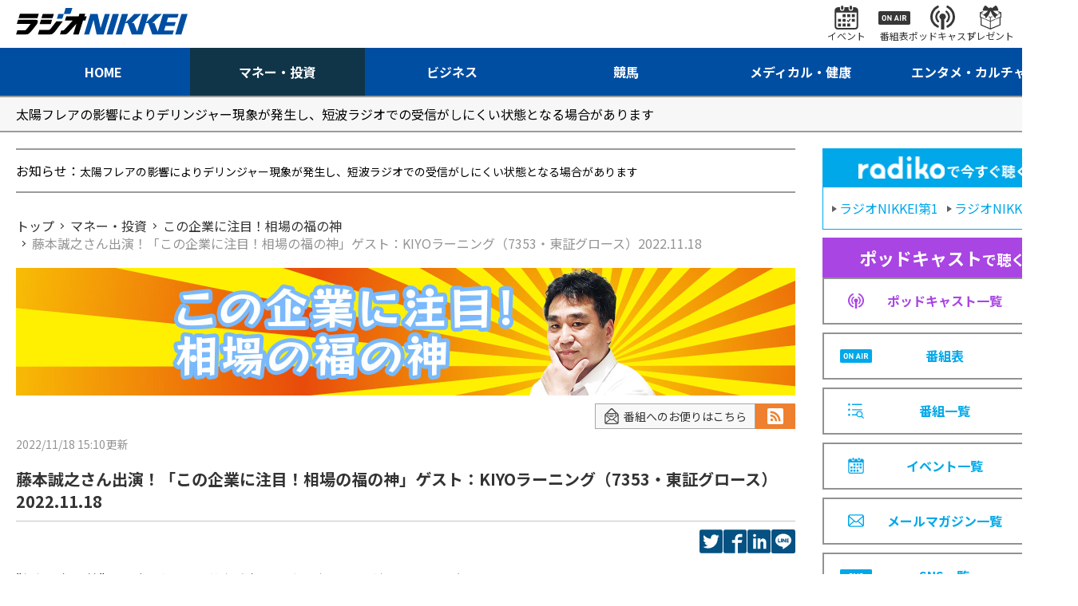

--- FILE ---
content_type: text/html; charset=utf-8
request_url: https://www.radionikkei.jp/fukunokami/20221118.html
body_size: 6085
content:
<!DOCTYPE html>
<html lang="ja">
<head>
<meta charset="utf-8">
<meta name="description" content="藤本誠之さん出演！「この企業に注目！相場の福の神」ゲスト：KIYOラーニング（7353・東証グロース）2022.11.18｜ラジオNIKKEI：マネー・投資番組">
<meta name="keywords" content="ラジオ日経、マネー・投資">
<meta http-equiv="X-UA-Compatible" content="IE=edge">
<meta name="format-detection" content="telephone=no">
<meta name="viewport" content="width=device-width,initial-scale=1.0,maximum-scale=1.0">
<title>藤本誠之さん出演！「この企業に注目！相場の福の神」ゲスト：KIYOラーニング（7353・東証グロース）2022.11.18｜この企業に注目！相場の福の神｜マネー・投資｜ラジオNIKKEI</title>
<meta name="twitter:site" content="@radionikkei_jp">
<meta name="twitter:card" content="summary_large_image">
<meta name="twitter:title" content="藤本誠之さん出演！「この企業に注目！相場の福の神」ゲスト：KIYOラーニング（7353・東証グロース）2022.11.18｜この企業に注目！相場の福の神｜マネー・投資｜ラジオNIKKEI">
<meta name="twitter:description" content="藤本誠之さん出演！「この企業に注目！相場の福の神」ゲスト：KIYOラーニング（7353・東証グロース）2022.11.18｜ラジオNIKKEI：マネー・投資番組">
<meta name="twitter:url" content="https://www.radionikkei.jp/fukunokami/20221118.html">
<meta name="twitter:image" content="https://www.radionikkei.jp/fukunokami/images/fukunokami-webimg-20220913a.jpg">
<meta name="twitter:width" content="480">
<meta name="twitter:height" content="270">
<meta property="fb:app_id" content="5720510994640081">
<meta property="og:title" content="藤本誠之さん出演！「この企業に注目！相場の福の神」ゲスト：KIYOラーニング（7353・東証グロース）2022.11.18｜この企業に注目！相場の福の神｜マネー・投資｜ラジオNIKKEI">
<meta property="og:description" content="藤本誠之さん出演！「この企業に注目！相場の福の神」ゲスト：KIYOラーニング（7353・東証グロース）2022.11.18｜ラジオNIKKEI：マネー・投資番組">
<meta property="og:url" content="https://www.radionikkei.jp/fukunokami/20221118.html">
<meta property="og:type" content="article">
<meta name="og:image" content="https://www.radionikkei.jp/fukunokami/images/fukunokami-webimg-20220913a.jpg">
<meta name="og:width" content="480">
<meta name="og:height" content="270">
<meta property="og:site_name" content="ラジオNIKKEI">
<meta property="og:locale" content="ja_JP">
<link rel="icon" type="image/x-icon" href="/img/favicon.ico">
<link rel="shortcut icon" type="image/x-icon" href="/img/favicon.ico">
<link rel="apple-touch-icon" sizes="57x57" href="/img/apple-icon-57x57.png">
<link rel="apple-touch-icon" sizes="60x60" href="/img/apple-icon-60x60.png">
<link rel="apple-touch-icon" sizes="72x72" href="/img/apple-icon-72x72.png">
<link rel="apple-touch-icon" sizes="76x76" href="/img/apple-icon-76x76.png">
<link rel="apple-touch-icon" sizes="114x114" href="/img/apple-icon-114x114.png">
<link rel="apple-touch-icon" sizes="120x120" href="/img/apple-icon-120x120.png">
<link rel="apple-touch-icon" href="/img/apple-touch-icon.png">
<link rel="icon" type="image/png" href="/img/android-chrome-192x192.png">
<link rel="preconnect" href="https://fonts.googleapis.com">
<link rel="preconnect" href="https://fonts.gstatic.com" crossorigin>
<link href="https://fonts.googleapis.com/css2?family=Noto+Sans+JP:wght@400;700&display=swap" rel="stylesheet">
<link rel="stylesheet" href="/css/common.css?ver=20230330">
<link rel="stylesheet" href="/css/pc.css?ver=20230330">
<script src="/js/jquery.min.js?ver=20230330" type="text/javascript"></script>
<script src="/js/common.js?ver=20230330" type="text/javascript"></script>
<script src="/js/ajax.js?ver=20230330" type="text/javascript"></script>
<script type="application/ld+json">
{
"@context": "https://schema.org",
"@type": "BreadcrumbList",
"itemListElement": [
{
"@type": "ListItem",
"position": 1,
"name": "ラジオNIKKEI",
"item": "https://www.radionikkei.jp/"
}
,{
"@type": "ListItem",
"position": 2,
"name": "マネー・投資",
"item": "https://www.radionikkei.jp/money/"
}
,{
"@type": "ListItem",
"position": 3,
"name": "この企業に注目！相場の福の神"
,"item": "https://www.radionikkei.jp/fukunokami/"
}
,{
"@type": "ListItem",
"position": 4,
"name": "藤本誠之さん出演！「この企業に注目！相場の福の神」ゲスト：KIYOラーニング（7353・東証グロース）2022.11.18"
}
]
}
</script>
<link rel="stylesheet" href="/rncommon/rn.css">
<script src="/rncommon/programs.js"></script>
<script src="/rncommon/rn.js"></script>
<!-- Google Tag Manager -->
<script>(function(w,d,s,l,i){w[l]=w[l]||[];w[l].push({'gtm.start':
new Date().getTime(),event:'gtm.js'});var f=d.getElementsByTagName(s)[0],
j=d.createElement(s),dl=l!='dataLayer'?'&l='+l:'';j.async=true;j.src=
'https://www.googletagmanager.com/gtm.js?id='+i+dl;f.parentNode.insertBefore(j,f);
})(window,document,'script','dataLayer','GTM-PL565FS');</script>
<!-- End Google Tag Manager -->
</head>
<body id="RNSV36">
<!-- site_js_body -->
<div class="l-wrapper" id="money">
<header class="l-header">
<nav class="hd-snav-wrap">
<div class="hd-inner">
<div class="hd-snav-box">
<h1 class="hd-logo-box">
<a href="/" class="hd-logo-link"><img src="/img/logo.svg" alt="ラジオNIKKEI"></a>
</h1>
<div class="hd-snav-cnt">
<ul class="hd-snav-items">
<li class="hd-snav-item"><a href="/news/event/" class="hd-snav-link"><i class="hd-snav-icon ic-event"></i><span class="hd-snav-txt">イベント</span></a></li>
<li class="hd-snav-item"><a href="/timetable/" class="hd-snav-link"><i class="hd-snav-icon ic-proglam"></i><span class="hd-snav-txt">番組表</span></a></li>
<li class="hd-snav-item"><a href="/podcast/" class="hd-snav-link"><i class="hd-snav-icon ic-podcast"></i><span class="hd-snav-txt">ポッドキャスト</span></a></li>
<li class="hd-snav-item"><a href="/news/present/" class="hd-snav-link"><i class="hd-snav-icon ic-present"></i><span class="hd-snav-txt">プレゼント</span></a></li>
<li class="hd-snav-item"><button class="hd-snav-link js-searchbox-btn"><i class="hd-snav-icon ic-search"></i><span class="hd-snav-txt">検索</span></button></li>
</ul>
</div>
<div class="hd-spnav-btn-box">
<button class="hd-snav-btn js-spMenu-btn">
<div class="hd-snav-menubox"><i class="ic-menu"></i><i class="ic-menu"></i><i class="ic-menu"></i></div>
</button>
</div>
</div>
</div>
</nav>
<div class="hd-search-wrap js-searchbox-pc">
<div class="hd-inner">
<div class="hd-search-box">
<script async src="https://cse.google.com/cse.js?cx=60aa596d6155f498a"></script>
<div class="gcse-searchbox-only" data-resultsUrl="/search/" data-newWindow="false" data-queryParameterName="q"></div>
</div>
</div>
</div>
<nav class="hd-gnav-wrap">
<div class="hd-inner">
<ul class="hd-gnav-items">
<li class="hd-gnav-item nv-home"><a href="/" class="hd-gnav-link"><span class="hd-gnav-txt">HOME</span></a></li>
<li class="hd-gnav-item nv-money"><a href="/money/" class="hd-gnav-link"><span class="hd-gnav-txt">マネー・投資</span></a></li>
<li class="hd-gnav-item nv-business"><a href="/business/" class="hd-gnav-link"><span class="hd-gnav-txt">ビジネス</span></a></li>
<li class="hd-gnav-item nv-keiba"><a href="/keiba/" class="hd-gnav-link"><span class="hd-gnav-txt">競馬</span></a></li>
<li class="hd-gnav-item nv-medical"><a href="/medical/" class="hd-gnav-link"><span class="hd-gnav-txt">メディカル・健康</span></a></li>
<li class="hd-gnav-item nv-entameculture"><a href="/entameculture/" class="hd-gnav-link"><span class="hd-gnav-txt">エンタメ・カルチャー</span></a></li>
</ul>
</div>
</nav>
<!-- SPmenu -->
<div class="hd-spnav-wrap js-spMenu-box">
<div class="hd-spnav-menu-box">
<div class="hd-spnav-menu-inner">
<div class="hd-spnav-cnt">
<div class="hd-spnav-search">
<div class="g-search-box">
<script async src="https://cse.google.com/cse.js?cx=60aa596d6155f498a"></script>
<div class="gcse-searchbox-only" data-resultsUrl="/search/" data-newWindow="false" data-queryParameterName="q"></div>
</div>
</div>
</div>
<div class="hd-spnav-cnt">
<div class="hd-spnav-btn"><a href="/timetable/" class="btn-secondary">番組表</a>
</div>
<div class="hd-spnav-btn"><a href="/podcast/" class="btn-secondary">ポッドキャスト</a></div>
</div>
<div class="hd-spnav-cnt">
<div class="hd-spnav-sns">
<span class="hd-spnav-sns-title">最新情報をチェック！</span>
<div class="hd-spnav-sns-box">
<ul class="hd-spnav-sns-items">
<li class="hd-spnav-sns-item"><a href="https://twitter.com/radionikkei_jp" target="_blank" class="hd-spnav-sns-link"><i class="ic-sns-tw"></i></a></li>
<li class="hd-spnav-sns-item"><a href="https://www.youtube.com/user/RADIONIKKEIJP" target="_blank" class="hd-spnav-sns-link"><i class="ic-sns-yt"></i></a></li>
</ul>
<span class="hd-spnav-sns-more"><a href="/sns/" class="side-title-link">一覧</a></span>
</div>
</div>
</div>
<div class="hd-spnav-cnt">
<ul class="hd-spnav-menu-items is-col-1">
<li class="hd-spnav-menu-item"><a href="/" class="hd-spnav-menu-link">HOME</a></li>
<li class="hd-spnav-menu-item"><a href="/money/" class="hd-spnav-menu-link">マネー・投資</a></li>
<li class="hd-spnav-menu-item"><a href="/business/" class="hd-spnav-menu-link">ビジネス</a></li>
<li class="hd-spnav-menu-item"><a href="/keiba/" class="hd-spnav-menu-link">競馬</a></li>
<li class="hd-spnav-menu-item"><a href="/medical/" class="hd-spnav-menu-link">メディカル・健康</a></li>
<li class="hd-spnav-menu-item"><a href="/entameculture/" class="hd-spnav-menu-link">エンタメ・カルチャー</a></li>
</ul>
</div>
<div class="hd-spnav-cnt">
<ul class="hd-spnav-menu-items is-col-2">
<li class="hd-spnav-menu-item"><a href="/program/" class="hd-spnav-menu-link">番組一覧</a></li>
<li class="hd-spnav-menu-item"><a href="/podcast/" class="hd-spnav-menu-link">ポッドキャスト一覧</a></li>
<li class="hd-spnav-menu-item"><a href="/news/present/" class="hd-spnav-menu-link">プレゼント一覧</a></li>
<li class="hd-spnav-menu-item"><a href="/news/event/" class="hd-spnav-menu-link">イベント一覧</a></li>
<li class="hd-spnav-menu-item"><a href="/news/pressrelease/" class="hd-spnav-menu-link">プレスリリース</a></li>
<li class="hd-spnav-menu-item"><a href="/school/" class="hd-spnav-menu-link">アナウンス スクール</a></li>
<li class="hd-spnav-menu-item"><a href="/personality/personality/" class="hd-spnav-menu-link">パーソナリティ</a></li>
<li class="hd-spnav-menu-item"><a href="/personality/announcer/" class="hd-spnav-menu-link">局アナウンサー</a></li>
<li class="hd-spnav-menu-item"><a href="https://radionikkei.shop-pro.jp/" target="_blank" class="hd-spnav-menu-link">さうんろーど</a></li>
<li class="hd-spnav-menu-item"><a href="/mailmagazine/" class="hd-spnav-menu-link">メールマガジン一覧</a></li>
</ul>
</div>
<div class="hd-spnav-cnt">
<ul class="hd-spnav-menu-items is-col-2">
<li class="hd-spnav-menu-item"><a href="/about/" class="hd-spnav-menu-link">このサイトについて</a></li>
<li class="hd-spnav-menu-item"><a href="/disclaimer/" class="hd-spnav-menu-link">免責</a></li>
<li class="hd-spnav-menu-item"><a href="/linkpolicy/" class="hd-spnav-menu-link">リンクポリシー</a></li>
<li class="hd-spnav-menu-item"><a href="/privacy/" class="hd-spnav-menu-link">個人情報</a></li>
<li class="hd-spnav-menu-item"><a href="/help/" class="hd-spnav-menu-link">ヘルプ</a></li>
<li class="hd-spnav-menu-item"><a href="/cookie/" class="hd-spnav-menu-link">データ利用</a></li>
<li class="hd-spnav-menu-item"><a href="/help/inquiry/" class="hd-spnav-menu-link">お問い合わせ</a></li>
<li class="hd-spnav-menu-item"><a href="/company/about/" class="hd-spnav-menu-link">会社案内</a></li>
<li class="hd-spnav-menu-item"><a href="/terms/" class="hd-spnav-menu-link">利用規約</a></li>
<li class="hd-spnav-menu-item"><a href="/recruit/" class="hd-spnav-menu-link">採用情報</a></li>
<li class="hd-spnav-menu-item"><a href="/copyright/" class="hd-spnav-menu-link">著作権</a></li>
<li class="hd-spnav-menu-item"><a href="/sales/" class="hd-spnav-menu-link">広告・営業情報</a></li>
</ul>
</div>
</div>
</div>
</div><!-- /.hd-spnav-wrap -->
</header><!-- /.l-header -->
<div class="l-importantNotice" id="importantnotice">
<div class="importantNotice-box">
</div>
</div><!-- /.l-importantNotice -->
<div class="l-content">
<div class="l-inner">
<div class="l-parallel" id="container">
<div class="l-col-main" id="main">
<div class="l-col-main-inner" id="main-inner">
<div class="l-information" id="line_information">
<div class="information-box">
<p class="information-line"><span class="information-title">お知らせ：</span>
</p>
</div>
</div>
<div class="l-breadcrumb">
<nav class="breadcrumb-box">
<ol class="breadcrumb-items">
<li class="breadcrumb-item">
<a href="/"><span class="breadcrumb-txt">トップ</span></a>
</li>
<li class="breadcrumb-item">
<a href="/money/"><span class="breadcrumb-txt">マネー・投資</span></a>
</li>
<li class="breadcrumb-item">
<a href="/fukunokami/"><span class="breadcrumb-txt">この企業に注目！相場の福の神</span></a>
</li>
<li class="breadcrumb-item">
<span class="breadcrumb-txt">藤本誠之さん出演！「この企業に注目！相場の福の神」ゲスト：KIYOラーニング（7353・東証グロース）2022.11.18</span>
</li>
</ol>
</nav>
</div>
<div class="program-title-box">
<h1 class="program-title">
<span class="program-title-img"><img src="/fukunokami/images/fukunokami-webhead-20220913a.jpg" alt="この企業に注目！相場の福の神"></span>
</h1>
</div>
<section class="l-col-article">
<div class="l-article">
<div class="article-sns-wrap">
<div class="article-sns-box">
<div class="article-sns" id="btn_podcast" data-subcategory-url="/fukunokami/index.html"></div>
<div class="article-sns"><a href="https://form.radionikkei.jp/m/program?e_39=fukunokami&amp;e_40=%E3%81%93%E3%81%AE%E4%BC%81%E6%A5%AD%E3%81%AB%E6%B3%A8%E7%9B%AE%EF%BC%81%E7%9B%B8%E5%A0%B4%E3%81%AE%E7%A6%8F%E3%81%AE%E7%A5%9E" class="article-sns-mail" title="番組へのお便りはこちら" target="_blank"><i class="ic-mailform"></i>番組へのお便りはこちら</a></div>
<div class="article-sns">
<a href="/fukunokami/rss.xml" class="article-sns-btn rss" title="RSS"><i class="ic-rss"></i></a>
</div>
</div>
</div>
<div class="info-article-wrap">
<div class="article-info-box">
<span class="articles-time">
<time class="articles-time">
<span class="articles-time-date">2022/11/18 15:10<i class="time-update">更新</i></span>
</time>
</span>
<h2 class="proglam-article-title">藤本誠之さん出演！「この企業に注目！相場の福の神」ゲスト：KIYOラーニング（7353・東証グロース）2022.11.18</h2>
<div class="articles-spread-sns">
<ul class="articles-spread-sns-items">
<li class="articles-spread-sns-item">
<a href="https://twitter.com/intent/tweet?text=%E8%97%A4%E6%9C%AC%E8%AA%A0%E4%B9%8B%E3%81%95%E3%82%93%E5%87%BA%E6%BC%94%EF%BC%81%E3%80%8C%E3%81%93%E3%81%AE%E4%BC%81%E6%A5%AD%E3%81%AB%E6%B3%A8%E7%9B%AE%EF%BC%81%E7%9B%B8%E5%A0%B4%E3%81%AE%E7%A6%8F%E3%81%AE%E7%A5%9E%E3%80%8D%E3%82%B2%E3%82%B9%E3%83%88%EF%BC%9AKIYO%E3%83%A9%E3%83%BC%E3%83%8B%E3%83%B3%E3%82%B0%EF%BC%887353%E3%83%BB%E6%9D%B1%E8%A8%BC%E3%82%B0%E3%83%AD%E3%83%BC%E3%82%B9%EF%BC%892022.11.18&url=https%3A%2F%2Fwww.radionikkei.jp%2Ffukunokami%2F20221118.html" target="_blank" rel="noopener noreferrer" class="articles-spread-sns-link tw"><span class="articles-spread-sns-text">twitter</span></a>
</li>
<li class="articles-spread-sns-item">
<a href="https://www.facebook.com/sharer/sharer.php?u=https%3A%2F%2Fwww.radionikkei.jp%2Ffukunokami%2F20221118.html" class="articles-spread-sns-link fb" target="_blank" rel="noopener noreferrer"><span class="articles-spread-sns-text">facebook</span></a>
</li>
<li class="articles-spread-sns-item">
<a href="https://www.linkedin.com/shareArticle?mini=true&url=https%3A%2F%2Fwww.radionikkei.jp%2Ffukunokami%2F20221118.html&title=%E8%97%A4%E6%9C%AC%E8%AA%A0%E4%B9%8B%E3%81%95%E3%82%93%E5%87%BA%E6%BC%94%EF%BC%81%E3%80%8C%E3%81%93%E3%81%AE%E4%BC%81%E6%A5%AD%E3%81%AB%E6%B3%A8%E7%9B%AE%EF%BC%81%E7%9B%B8%E5%A0%B4%E3%81%AE%E7%A6%8F%E3%81%AE%E7%A5%9E%E3%80%8D%E3%82%B2%E3%82%B9%E3%83%88%EF%BC%9AKIYO%E3%83%A9%E3%83%BC%E3%83%8B%E3%83%B3%E3%82%B0%EF%BC%887353%E3%83%BB%E6%9D%B1%E8%A8%BC%E3%82%B0%E3%83%AD%E3%83%BC%E3%82%B9%EF%BC%892022.11.18" class="articles-spread-sns-link in" target="_blank" rel="noopener noreferrer"><span class="articles-spread-sns-text">LinkedIn</span></a>
</li>
<li class="articles-spread-sns-item">
<a href="https://line.me/R/msg/text/?%E8%97%A4%E6%9C%AC%E8%AA%A0%E4%B9%8B%E3%81%95%E3%82%93%E5%87%BA%E6%BC%94%EF%BC%81%E3%80%8C%E3%81%93%E3%81%AE%E4%BC%81%E6%A5%AD%E3%81%AB%E6%B3%A8%E7%9B%AE%EF%BC%81%E7%9B%B8%E5%A0%B4%E3%81%AE%E7%A6%8F%E3%81%AE%E7%A5%9E%E3%80%8D%E3%82%B2%E3%82%B9%E3%83%88%EF%BC%9AKIYO%E3%83%A9%E3%83%BC%E3%83%8B%E3%83%B3%E3%82%B0%EF%BC%887353%E3%83%BB%E6%9D%B1%E8%A8%BC%E3%82%B0%E3%83%AD%E3%83%BC%E3%82%B9%EF%BC%892022.11.18%0D%0Ahttps%3A%2F%2Fwww.radionikkei.jp%2Ffukunokami%2F20221118.html" class="articles-spread-sns-link line" target="_blank" rel="noopener noreferrer"><span class="articles-spread-sns-text">LINE</span></a>
</li>
</ul>
</div>
</div>
<div class="article-main-box">
<article class="article-box">
<p><a href="/fukunokami/XIMGP8090.jpg"></a>"相場の福の神"こと財産ネット・藤本誠之さんがレギュラー出演・ホストを務める番組<br />「この企業に注目！相場の福の神」。<br />毎週火曜１１：１５頃～および毎週木曜・金曜１４：１０頃～生放送！<br />金曜日放送分は１８：００から当ページ右の「ポッドキャスト」で<br />アーカイブを聴くことができます！<br /><br /><br /><strong>■１１／１８（金）ゲスト：<br /><strong><span>KIYOラーニング</span>（７３５３・東証グロース）<br />個人向けのオンライン資格対策講座「STUDYing」、法人向けのeラーニングシステム「<span>AirCourse」を運営している企業</span><br /><br />代表取締役社長　<span>綾部 貴淑</span>さん<br /><br /><strong><strong><strong><strong><strong><strong><strong><strong><strong><strong><strong><strong><strong><strong><strong><strong><strong><strong><strong><strong><strong><b><strong><strong><strong><strong><strong><b><strong><strong><strong><strong><b><strong><strong><strong><strong><strong><b><strong><strong><strong><strong><strong><strong><strong><strong><strong><b><strong><strong><strong><strong><strong><strong><strong><strong><strong><strong><strong><strong><strong><strong><strong><b><strong><strong><strong><strong><strong><strong><strong><strong><strong><strong><strong>最小売買金額　５８，８００円</strong></strong></strong></strong></strong></strong></strong></strong></strong></strong></strong></b></strong></strong></strong></strong></strong></strong></strong></strong></strong></strong></strong></strong></strong></strong></strong></b></strong></strong></strong></strong></strong></strong></strong></strong></strong></b></strong></strong></strong></strong></strong></b></strong></strong></strong></strong></b></strong></strong></strong></strong></strong></b></strong></strong></strong></strong></strong></strong></strong></strong></strong></strong></strong></strong></strong></strong></strong></strong></strong></strong></strong></strong></strong><strong>（今日の終値で計算）<br /><br /><a href="https://kiyo-learning.com/" target="_blank" rel="noopener">https://kiyo-learning.com/</a><br /></strong></strong><strong><br /></strong><a href="/fukunokami/images/DSCN6469.JPG"><img alt="DSCN6469.JPG" src="/fukunokami/assets_c/2022/11/DSCN6469-thumb-600xauto-78944.jpg" width="600" height="450" class="mt-image-center" style="text-align: center; display: block; margin: 0 auto 20px;" /></a><br /><!--<strong>売買単位<strong>100株</strong>／最小売買金額<strong>１６万３,６００円</strong>（今日の終値で計算）<br /><a href="http://www.designone.jp/">http://www.designone.jp/<br /></a></strong><br /><br /><a href="/fukunokami/xIMGP8645.jpg"><img alt="" src="/fukunokami/assets_c/2017/06/xIMGP8645-thumb-600xauto-56045.jpg" width="600" height="398" class="mt-image-center" style="text-align: center; display: block; margin: 0 auto 20px;" />--></strong><strong><strong></strong></strong></p>
</article>
</div>
</div>
</div>
</section>
<section class="l-col-section-main" id="program_money" data-count="6">
<div class="l-section">
<div class="section-title-box">
<h2 class="section-title">
<span class="section-title-text"><span class="section-title-main"></span></span>
</h2>
</div>
<div class="articles-main-box">
<div class="articles-main">
<div class="articles-main-cnt">
<div class="articles-main-title-box">
<a href="#" class="articles-main-title-link">
<p class="articles-main-subtitle"></p>
<p class="articles-main-title"></p>
<time class="articles-time">
<span class="articles-time-date"><i class="time-update">更新</i></span>
</time>
</a>
</div>
<div class="articles-standard-btn">
<div class="articles-standard-btn-box"><a href="#" class="btn-standard"><span class="btn-standard-txt">番組ウェブサイト</span></a></div>
</div>
</div>
</div>
</div>
<div class="articles-list-box have-ad">
<ul class="articles-list-items is-col-3">
<li class="articles-list-item">
<div class="ad ad-rectangle">
<!-- -->
<span class="ad-rectangle-txt">PR</span>
</div>
</li>
</ul>
</div>
<div class="standard-btn-box">
<a href="/program/#money" class="btn-standard"><span class="btn-standard-txt">マネー・投資番組一覧</span></a>
</div>
</div>
</section>
<section class="l-col-section-main" id="SEC_INFO">
<div class="l-section">
<div class="pickup-title-box">
<h2 class="pickup-title">
<span class="pickup-title-text"><span class="pickup-title-link">お知らせ</span></span>
</h2>
<a href="/news/" class="pickup-link">お知らせ一覧</a>
</div>
<div class="pickup-list-box">
<ul class="pickup-list-items">
</ul>
</div>
</div>
</section>
</div><!-- /.l-col-main-inner -->
</div><!-- /.l-col-main -->
<div class="l-col-side" id="sidebar">
<!-- -->
<section class="l-col-section-side">
<div class="side-nav-list-box">
<div class="side-nav-head">
<span class="side-nav-radiko-ttl"><img src="/img/radiko_logo.png" alt="radikoで今すぐ聴く" class="side-nav-radiko-img"></span>
<div class="side-nav-head-cnt">
<a href="https://radiko.jp/#RN1" target="_blank" class="side-nav-head-link"><span class="side-nav-head-link-txt">ラジオNIKKEI第1</span></a>
<a href="https://radiko.jp/#RN2" target="_blank" class="side-nav-head-link"><span class="side-nav-head-link-txt">ラジオNIKKEI第2</span></a>
</div>
</div>
<!-- -->
<ul class="side-nav-list-items">
<li class="side-nav-list-item">
<div class="side-nav-list-head pdc">
<span class="side-nav-list-head-title"><em>ポッドキャスト</em>で聴く</span>
</div>
<a href="/podcast/" class="side-nav-list-link pdc">
<i class="icon ic-podcast-pp"></i><span class="side-nav-list-txt">ポッドキャスト一覧</span>
</a>
</li>
<li class="side-nav-list-item">
<a href="/timetable/" class="side-nav-list-link">
<i class="icon ic-sche"></i><span class="side-nav-list-txt">番組表</span>
</a>
</li>
<li class="side-nav-list-item">
<a href="/program/" class="side-nav-list-link">
<i class="icon ic-proglam-bl"></i><span class="side-nav-list-txt">番組一覧</span>
</a>
</li>
<li class="side-nav-list-item">
<a href="/news/event/" class="side-nav-list-link">
<i class="icon ic-event-bl"></i><span class="side-nav-list-txt">イベント一覧</span>
</a>
</li>
<li class="side-nav-list-item">
<a href="/mailmagazine/" class="side-nav-list-link">
<i class="icon ic-mail"></i><span class="side-nav-list-txt">メールマガジン一覧</span>
</a>
</li>
<li class="side-nav-list-item">
<a href="/sns/" class="side-nav-list-link">
<i class="icon ic-sns"></i><span class="side-nav-list-txt">SNS一覧</span>
</a>
</li>
</ul>
</div>
</section>
<!--↓↓パシフィックネット↓↓-->
<p style="text-align:center;"><a href="https://www.prins.co.jp/" target="_blank"><img src="/fukunokami/__banner__/prins-bnr230411.jpg" width="300" height="250"></a></p>
<!--↓↓IRSTREET JP↓↓-->
<p style="text-align:center;"><a href="http://www.irstreet.com/jp/" target="_blank"><img src="/fukunokami/__banner__/finantec250x300-irs_ft_1.gif" width="300" height="250"></a></p>
<!--↓↓ミガロホールディングス↓↓-->
<p style="text-align:center;"><a href="https://www.migalo.co.jp/" target="_blank"><img src="/fukunokami/__banner__/migalo-bnr-2405.png" width="300" height="55"></a></p>
<!--↓↓LAホールディングス↓↓-->
<p style="text-align:center;"><a href="https://lahd.co.jp/" target="_blank"><img src="/fukunokami/__banner__/lahd-bnr-2405.png" width="300" height="55"></a></p>
<!--↓↓株式会社エイチーム↓↓-->
<p style="text-align:center;"><a href="https://www.a-tm.co.jp/" target="_blank"><img src="/fukunokami/__banner__/a-tm-bnr.png" width="300" height="55"></a></p>
<!--↓↓NJS↓↓-->
<p style="text-align:center;"><a href="https://www.njs.co.jp/" target="_blank"><img src="/fukunokami/__banner__/njs-bnr-2405.png" width="300" height="55"></a></p>
<!--リソー教育グループ-->
<p style="text-align:center;"><a href="https://www.riso-kyoikugroup.com/" target="_blank"><img src="/fukunokami/__banner__/riso-kyoikugroup-bne-2510.png" width="300" height="55"></a></p>
<!--大同メタル工業-->
<p style="text-align:center;"><a href="https://www.ir.daidometal.com/" target="_blank"><img src="/fukunokami/__banner__/daidometal-bnr-2510.png" width="300" height="55"></a></p>
<!--株式会社テリロジーホールディングス-->
<p style="text-align:center;"><a href="https://www.terilogy-hd.com/" target="_blank"><img src="/fukunokami/__banner__/terilogy-hd-bnr.png" width="300" height="55"></a></p>
<section class="l-col-section-side is-hidden" id="side_podcast" data-subcategory-url="/fukunokami/index.html">
<div class="side-title-box">
<h2 class="side-title">
<span class="side-title-text">番組をポッドキャストで聴く</span>
</h2>
</div>
<div class="side-nav-list-box">
<ul class="side-nav-list-items">
<li class="side-nav-list-item">
<a href="" class="side-nav-list-link" target="_blank" id="applePodcastsUrl">
<span class="side-nav-list-txt">Apple Podcasts</span>
</a>
</li>
<li class="side-nav-list-item">
<a href="" class="side-nav-list-link" target="_blank" id="googlePodcastsUrl">
<span class="side-nav-list-txt">Google Podcasts</span>
</a>
</li>
<li class="side-nav-list-item">
<a href="" class="side-nav-list-link" target="_blank" id="spotifyUrl">
<span class="side-nav-list-txt">Spotify</span>
</a>
</li>
<li class="side-nav-list-item">
<a href="" class="side-nav-list-link" target="_blank" id="amazonMusicUrl">
<span class="side-nav-list-txt">Amazon Music</span>
</a>
</li>
<li class="side-nav-list-item">
<a href="" class="side-nav-list-link" target="_blank" id="rssUrl">
<span class="side-nav-list-txt">ポッドキャストRSS</span>
</a>
</li>
</ul>
</div>
</section>
<!-- -->
<section class="l-col-section-side" id="side_cooperation">
<div class="side-title-box">
<h2 class="side-title">
<span class="side-title-text">関連サービス</span>
</h2>
<a href="/cooperation/" class="side-title-link">一覧</a>
</div>
<div class="side-articles-list-box">
<ul class="side-articles-list-items">
</ul>
</div>
</section>
<!-- -->
<section class="l-col-section-side" id="side_present">
<div class="side-title-box">
<h2 class="side-title">
<span class="side-title-text">プレゼント情報</span>
</h2>
<a href="/news/present/" class="side-title-link">一覧</a>
</div>
<div class="side-articles-list-box">
<ul class="side-articles-list-items"></ul>
</div>
</section>
<!-- -->
</div><!-- /.l-col-side -->
</div><!-- /.l-parallel -->
</div><!-- /.l-inner -->
</div><!-- /.l-content -->
<aside class="l-bottom">
</aside>
<footer class="l-footer">
<div class="l-inner">
<nav class="ft-nav-wrap">
<ul class="ft-gnav-items">
<li class="ft-gnav-item"><a href="/personality/personality/" class="ft-gnav-link">パーソナリティ</a></li>
<li class="ft-gnav-item"><a href="/personality/announcer/" class="ft-gnav-link">局アナウンサー</a></li>
<li class="ft-gnav-item"><a href="/sns/" class="ft-gnav-link">SNS一覧</a></li>
<li class="ft-gnav-item"><a href="/news/pressrelease/" class="ft-gnav-link">プレスリリース</a></li>
</ul>
</nav>
<nav class="ft-snav-wrap">
<ul class="ft-snav-items">
<li class="ft-snav-item"><a href="/about/" class="ft-snav-link">このサイトについて</a></li>
<li class="ft-snav-item"><a href="/linkpolicy/" class="ft-snav-link">リンクポリシー</a></li>
<li class="ft-snav-item"><a href="/help/" class="ft-snav-link">ヘルプ</a></li>
<li class="ft-snav-item"><a href="/help/inquiry/" class="ft-snav-link">お問い合わせ</a></li>
<li class="ft-snav-item"><a href="/terms/" class="ft-snav-link">利用規約</a></li>
<li class="ft-snav-item"><a href="/copyright/" class="ft-snav-link">著作権</a></li>
<li class="ft-snav-item"><a href="/disclaimer/" class="ft-snav-link">免責</a></li>
<li class="ft-snav-item"><a href="/privacy/" class="ft-snav-link">個人情報</a></li>
<li class="ft-snav-item"><a href="/cookie/" class="ft-snav-link">データ利用</a></li>
<li class="ft-snav-item"><a href="/company/about/" class="ft-snav-link">会社案内</a></li>
<li class="ft-snav-item"><a href="/recruit/" class="ft-snav-link">採用情報</a></li>
<li class="ft-snav-item"><a href="/sales/" class="ft-snav-link">広告・営業情報</a></li>
</ul>
</nav>
<div class="ft-bottom-wrap">
<div class="ft-bottom-logo-box">
<a href="/"><img src="/img/logo_w.svg" alt="株式会社日経ラジオ社"></a>
</div>
</div>
</div>
</footer>
</div>
<script type="text/javascript" src="/js/RNSV00.js?ver=20230330"></script>
</body>
</html>


--- FILE ---
content_type: application/javascript; charset=utf-8
request_url: https://www.radionikkei.jp/js/ajax.js?ver=20230330
body_size: 1000
content:
$(function(){if($('#line_information').length>0||$('#SEC_INFO').length>0){const data_URL='/news/index.json';$.ajax({url:data_URL,dataType:'json',cache:false}).done(function(data){let requestLists=checkData(data.items);if(requestLists.length){$("#SEC_INFO").show();$('#line_information .information-line').after(makeLine(requestLists[0]));for(let i in requestLists){$('#SEC_INFO .pickup-list-items').append(makeThumbs(requestLists[i]));}}else{$('#line_information').addClass("is-hidden");}
function makeLine(obj){let cate='';if(obj.category){cate='<span class="information-label">【'+obj.category+'】</span>';}
return'<a href="'+obj.url+'" class="information-link">'+cate+'<span class="information-text">'+obj.title+'</span></a>';}
function makeThumbs(obj){let cate='',thumbs='';let ttl='<p class="pickup-list-title">'+obj.title+'</p>';let time='<time class="articles-time"><span class="articles-time-date">'+obj.date+'</span></time>';if(obj.category){cate='<span class="pickup-list-label">'+obj.category+'</span>';}
if(obj.thum){thumbs='<figure class="pickup-panel-img-box"><img class="pickup-panel-img" src="'+obj.thum+'" alt="'+obj.title+'"></figure>';}
return'<li class="pickup-list-item"><a class="pickup-list-link" href="'+obj.url+'"><div class="pickup-list-item-box"><div class="pickup-list-cnt">'+cate+ttl+time+'</div>'+thumbs+"</div></a></li>";}}).fail(function(){$('#line_information').addClass("is-hidden");});}
if($('#importantnotice').length>0){const data_URL='/news/important.json';$.ajax({url:data_URL,dataType:'json',cache:false}).done(function(data){let requestLists=checkData(data.items);if(requestLists.length){$('#importantnotice').show();for(let i in requestLists){$('#importantnotice .importantNotice-box').append(makeImportant(requestLists[i]));}}
function makeImportant(obj){return'<p class="importantNotice-txt">'+'<a href="'+obj.url+'" class="importantNotice-link">'+obj.title+'</a></p>';}}).fail(function(){});}
if($('#side_present').length){const data_URL='/news/present.json';$.ajax({url:data_URL,dataType:'json',cache:false}).done(function(data){let requestLists=checkData(data.items);if(requestLists.length){$("#side_present").show();for(let i in requestLists){$('#side_present .side-articles-list-items').append(makeThumbs(requestLists[i]));}}
function makeThumbs(obj){let end='',thumbs='';let ttl='<span class="side-articles-panel-title">'+obj.title+'</span>';if(obj.end){end='<time class="articles-time"><span class="articles-time-date">'+obj.end+' まで</span></time>';}
if(obj.thum){thumbs='<figure class="side-articles-panel-img-box"><img class="side-articles-panel-img" src="'+obj.thum+'" alt="'+obj.title+'"></figure>';}
return'<li class="side-articles-list-item"><a class="side-articles-panel-link" href="'+obj.url+'"><div class="side-articles-panel-box"><div class="side-articles-panel-cnt">'+ttl+end+'</div>'+thumbs+"</div></a></li>";}}).fail(function(){});}
if($('#side_cooperation').length){const data_URL='/cooperation/index.json';$.ajax({url:data_URL,dataType:'json',cache:false}).done(function(data){let requestLists=checkData(data.items);if(requestLists.length){$("#side_cooperation").show();for(let i in requestLists){$('#side_cooperation .side-articles-list-items').append(makeThumbs(requestLists[i]));}}
function makeThumbs(obj){let summary='',thumbs='';let ttl='<span class="side-articles-panel-title">'+obj.title+'</span>';if(obj.summary){summary='<span class="side-articles-panel-summary">'+obj.summary+' </span>';}
if(obj.thum){thumbs='<figure class="side-articles-panel-img-box"><img class="side-articles-panel-img" src="'+obj.thum+'" alt="'+obj.title+'"></figure>';}
return'<li class="side-articles-list-item"><a class="side-articles-panel-link" href="'+obj.url+'" target="'+obj.url_target+'"><div class="side-articles-panel-box"><div class="side-articles-panel-cnt">'+ttl+summary+'</div>'+thumbs+"</div></a></li>";}}).fail(function(){});}
const programArray=[{id:'business',name:'ビジネス'},{id:'money',name:'マネー・投資'},{id:'keiba',name:'競馬'},{id:'entameculture',name:'エンタメ・カルチャー'},{id:'medical',name:'メディカル・健康'},];for(let i in programArray){setProgram(programArray[i]);}
function setProgram(program){let programID='#program_'+program.id;if($(programID)){const data_URL='/'+program.id+'/program.json';const data_Count=$(programID).data('count');$.ajax({url:data_URL,dataType:'json',cache:false}).done(function(data){let requestLists=checkData(data.items);if(!requestLists)return false;$(programID).show();$(programID+' .section-title-main').html(program.name+'番組');for(i=0;i<requestLists.length;i++){if(data_Count==6&&i==0){setArticleMain(requestLists[i],programID);continue;}
if(i>=data_Count)continue;if(i<=data_Count-3){$(programID+' .articles-list-items .ad').parent('li').before(makeList(requestLists[i]));}else{$(programID+' .articles-list-items').append(makeList(requestLists[i]));}}}).fail(function(){});}}
function setArticleMain(obj,id){$(id+' .articles-main-box').show();$(id+' .articles-main-subtitle').html(obj.b_name);$(id+' .articles-main-title').html(obj.e_title);$(id+' .articles-time .articles-time-date').prepend(obj.e_date);$(id+' .articles-standard-btn .articles-standard-btn-box .btn-standard').attr('href',obj.b_url);$(id+' .articles-main-title-link').attr('href',obj.e_url);if(obj.b_thum){$(id+' .articles-main-cnt').before('<figure class="articles-main-img-box"><a href="'+obj.e_url+'" class="articles-main-img-link"><img src="'+obj.b_thum+'" alt="'+obj.e_title+'" class="articles-main-img"></a></figure>');}}
function makeList(obj){let thumb='';let title='<p class="articles-panel-title">'+obj.e_title+'</p>';if(obj.b_thum){thumb='<figure class="articles-panel-img-box"><a href="'+obj.e_url+'" class="articles-panel-img-link"><img src="'+obj.b_thum+'" alt="'+obj.e_title+'" class="articles-panel-img"></a></figure>';}
return'<li class="articles-list-item"><div class="articles-list-item-box">'+thumb+'<div class="articles-panel-cnt"><a href="'+obj.e_url+'" class="articles-panel-cnt-link">'+title+'<time class="articles-time"><span class="articles-time-date">'+obj.e_date+'<i class="time-update">更新</i></span></time></a></div></li>';}});function checkData(path){try{return(path)?path:'';}catch(error){return'';}}
